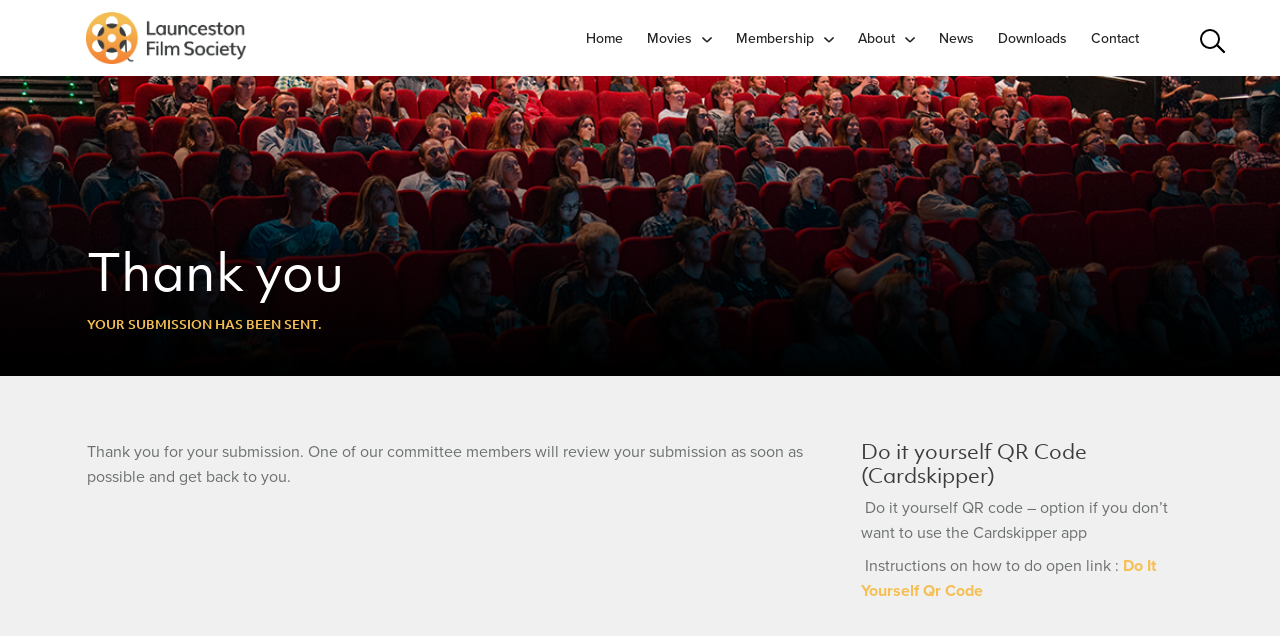

--- FILE ---
content_type: text/html; charset=utf-8
request_url: https://www.lfs.org.au/thank-you
body_size: 4252
content:

<!doctype html>
<html lang="en">
<head>
    <!-- Responsive-ness -->
    <meta http-equiv="X-UA-Compatible" content="IE=edge">
    <meta name="viewport" content="width=device-width, initial-scale=1.0">

    <!-- SE-Oh -->
    
        <title>Thank you | Launceston Film Society</title>

    <!-- Standard SEO -->
    <meta http-equiv="Content-Type" content="text/html; charset=utf-8" />
    <meta name="referrer" content="no-referrer-when-downgrade" />
            <meta name="keywords" content="default,global,comma-separated,keywords" />
            <meta name="description" content="Thank you for your submission. One of our committee members will review your submission as soon as possible and get back to you." />
        <link rel="canonical" href="https://www.lfs.org.au/thank-you" />
                        <meta name="geo.placename" content="Launceston Film Society" />
    
    <!-- Dublin Core basic info -->
    <meta name="dcterms.Identifier" content="https://www.lfs.org.au/thank-you" />
    <meta name="dcterms.Format" content="text/html" />
    <meta name="dcterms.Relation" content="Launceston Film Society" />
    <meta name="dcterms.Language" content="en" />
    <meta name="dcterms.Publisher" content="Launceston Film Society" />
    <meta name="dcterms.Type" content="text/html" />
    <meta name="dcterms.Coverage" content="https://www.lfs.org.au/" />
    <meta name="dcterms.Rights" content="Copyright &copy;2026 Launceston Film Society." />
    <meta name="dcterms.Title" content="Thank you" />
        <meta name="dcterms.Subject" content="default,global,comma-separated,keywords" />
    <meta name="dcterms.Contributor" content="Launceston Film Society" />
    <meta name="dcterms.Date" content="2026-01-17" />
    <meta name="dcterms.Description" content="Thank you for your submission. One of our committee members will review your submission as soon as possible and get back to you." />

        <!-- Facebook OpenGraph -->
                        <meta property="og:type" content="website" />
                        <meta property="og:locale" content="en_us" />
                        <meta property="og:url" content="https://www.lfs.org.au/thank-you" />
                        <meta property="og:title" content="Thank you | Launceston Film Society" />
                        <meta property="og:description" content="Thank you for your submission. One of our committee members will review your submission as soon as possible and get back to you." />
                                <meta property="og:site_name" content="Launceston Film Society" />
                    
        <!-- Twitter Card -->
            <meta property="twitter:title" content="Thank you | Launceston Film Society" />
                <meta property="twitter:description" content="Thank you for your submission. One of our committee members will review your submission as soon as possible and get back to you." />
                    
    
    <!-- Domain verification -->
        
    <!-- Identity -->
    <script type="application/ld+json">
{
    "@context": "http://schema.org",
    "@type": "Corporation",
    "name": "Launceston Film Society",
    "url": "http://lfs.local",
    "location": {
        "@type": "Place",
        "name": "Launceston Film Society",
        "url": "http://lfs.local" 
    } 
}
</script>

    <!-- WebSite -->
    <script type="application/ld+json">
{
    "@context": "http://schema.org",
    "@type": "WebSite",
    "name": "Launceston Film Society",
    "description": "This is the default global natural language description of the content on the site pages.",
    "url": "https://www.lfs.org.au",
    "copyrightHolder": {
        "@type": "Corporation",
        "name": "Launceston Film Society",
        "url": "http://lfs.local",
        "location": {
            "@type": "Place",
            "name": "Launceston Film Society",
            "url": "http://lfs.local" 
        } 
    },
    "author": {
        "@type": "Corporation",
        "name": "Launceston Film Society",
        "url": "http://lfs.local",
        "location": {
            "@type": "Place",
            "name": "Launceston Film Society",
            "url": "http://lfs.local" 
        } 
    },
    "creator": {
        "@type": "Organization" 
    } 
}
</script>

    <!-- Place -->
    <script type="application/ld+json">
{
    "@context": "http://schema.org",
    "@type": "Place",
    "name": "Launceston Film Society",
    "url": "http://lfs.local" 
}
</script>

    <!-- Main Entity of Page -->
    

    <!-- Breadcrumbs -->
    <script type="application/ld+json">
{
    "@context": "http://schema.org",
    "@type": "BreadcrumbList",
    "itemListElement": [
        {
            "@type": "ListItem",
            "position": "1",
            "item": {
                "@id": "https://www.lfs.org.au",
                "name": "Home" 
            } 
        },
        {
            "@type": "ListItem",
            "position": "2",
            "item": {
                "@id": "https://www.lfs.org.au/thank-you",
                "name": "Thank you" 
            } 
        }
    ] 
}
</script>


    <meta name="google-site-verification" content="" />
    <meta name="designer" content="www.sgroup.com.au" />
    <meta name="author" content="Launceston Film Society" />
    <meta name="dcterms.rightsHolder" content="Copyright Launceston Film Society 2026. All rights reserved.">

    
    <!-- Favicon -->
    <link rel="icon" type="image/png" href="/assets/img/favicon.png">

    <!-- Webapp -->
    <link rel="apple-touch-icon" sizes="180x180" href="/assets/img/apple-touch-icon.png">
    <link rel="manifest" href="/assets/site.webmanifest">
    <link rel="mask-icon" href="/assets/img/safari-pinned-tab.svg" color="#f29f54">
    <meta name="msapplication-TileColor" content="#da532c">
    <meta name="msapplication-config" content="/assets/browserconfig.xml">
    <meta name="theme-color" content="#f29f54">

    <!-- Google Fonts / Typekit -->
    <link rel="stylesheet" href="https://use.typekit.net/nik4dwv.css">

    <!-- CSS -->
    <link href="/assets/css/style.css?version=1716345800" media="all" rel="stylesheet" />
    <link rel="stylesheet" href="https://cdnjs.cloudflare.com/ajax/libs/font-awesome/4.7.0/css/font-awesome.min.css">

    <link rel="stylesheet" type="text/css" href="https://www.lfs.org.au/cpresources/sproutformsgooglerecaptcha/css/sproutFormsGoogleRecaptcha_style.css?d=1531963714"/></head>
<body class="preload entry-thank-you type-pages">

<header class="section-header">
    <div class="container">
        <div class="row">
            <a href="https://www.lfs.org.au/">
                <img class="logo" src="https://www.lfs.org.au/assets/img/lfs-logo.png" alt="Launceston Film Society">
            </a>

            <div class="main-menu hidden-xs hidden-ms hidden-sm">
                
<ul id="mainNav" class="nav">
<li class="first"><a href="https://www.lfs.org.au/" title="Home">Home</a></li>
<li class="has-children nav-dropdown"><a href="javascript:;" title="Movies">Movies</a>
<ul class="nav__level2">
<li><a href="https://www.lfs.org.au/whats-on" title="What's On">What's On</a></li>
<li><a href="https://www.lfs.org.au/film-archive" title="Film Archive">Film Archive</a></li>
<li><a href="https://www.lfs.org.au/movies/request-a-movie" title="Request a Movie">Request a Movie</a></li>
</ul></li>
<li class="has-children nav-dropdown"><a href="javascript:;" title="Membership">Membership</a>
<ul class="nav__level2">
<li><a href="https://www.lfs.org.au/membership" title="Membership">Membership</a></li>
<li><a href="https://www.lfs.org.au/guest-pass" title="Guest Pass">Guest Pass</a></li>
</ul></li>
<li class="has-children nav-dropdown"><a href="javascript:;" title="About">About</a>
<ul class="nav__level2">
<li><a href="https://www.lfs.org.au/about" title="About">About</a></li>
<li><a href="https://www.lfs.org.au/history" title="History">History</a></li>
<li><a href="https://www.lfs.org.au/faqs" title="FAQs">FAQs</a></li>
<li><a href="https://www.lfs.org.au/privacy-policy" title="Privacy Policy">Privacy Policy</a></li>
</ul></li>
<li><a href="https://www.lfs.org.au/news" title="News ">News </a></li>
<li><a href="https://www.lfs.org.au/downloads" title="Downloads">Downloads</a></li>
<li><a href="https://www.lfs.org.au/contact" title="Contact">Contact</a></li>
</ul>
            </div>

            <div class="search-wrapper">
                <form class="search" action="https://www.lfs.org.au/search-results">
                    <input type="search" class="search-box" name="q"/>
                    <span class="search-button">
                        <span class="search-icon"></span>
                    </span>
                </form>
            </div>

            <div class="js-mobile-menu-toggle mobile-menu-trigger">
                <a class="mobile-menu-trigger-wrap">
                    <div class="line"></div>
                    <div class="line"></div>
                    <div class="line"></div>
                    <span class="sr-only">Open menu</span>
                </a>
            </div>

            <div class="mobile-menu-drawer">
                <div class="mobile-menu-overlay"></div>

                <nav class="mobile-menu-wrap">
                    <ul class="mobile-menu">
                        
<ul id="mobileNav" class="nav">
<li class="first"><a href="https://www.lfs.org.au/whats-on" title="Movies">Movies</a></li>
<li><a href="https://www.lfs.org.au/movies/request-a-movie" title="Request a Movie">Request a Movie</a></li>
<li><a href="https://www.lfs.org.au/film-archive" title="Film Archive">Film Archive</a></li>
<li><a href="https://www.lfs.org.au/membership" title="Membership">Membership</a></li>
<li><a href="https://www.lfs.org.au/guest-pass" title="Guest Pass">Guest Pass</a></li>
<li><a href="https://events.humanitix.com/launceston-film-society-replacement-card" title="Lost Cards" target="_blank">Lost Cards</a></li>
<li><a href="https://www.lfs.org.au/about" title="About Us">About Us</a></li>
<li><a href="https://www.lfs.org.au/history" title="History">History</a></li>
<li><a href="https://www.lfs.org.au/faqs" title="FAQs">FAQs</a></li>
<li><a href="https://www.lfs.org.au/privacy-policy" title="Privacy Policy">Privacy Policy</a></li>
<li><a href="https://www.lfs.org.au/news" title="News ">News </a></li>
<li><a href="https://www.lfs.org.au/downloads" title="Downloads">Downloads</a></li>
<li><a href="https://www.lfs.org.au/contact" title="Contact">Contact</a></li>
</ul>
                    </ul>

                    <div class="js-mobile-menu-toggle mobile-menu-close">
                        <span class="sr-only">Close menu</span>
                    </div>
                </nav>
            </div>
        </div>
    </div>
</header>


	
<div class="page-header-wrap" style="background-image: linear-gradient(0deg, #000, hsla(0, 0%, 100%, 0)), 
	url('https://www.lfs.org.au/uploads/general/krists-luhaers-543526-unsplash_1200_RGB_72dpi.jpg'); 
	background-position: 50% 50%;">
	<div class="container page-header">
		<div class="page-header-content-wrap">
                            <h1 class="white">Thank you</h1>

                <h6 class="yellow">
                                            Your submission has been sent.
                                    </h6>

                <div class="page-header-description silver">
                                    </div>
            		</div>
	</div>
</div>
<div class="section-page">
    <div class="container">
        <div class="row">
        	<div class="col-md-8">
		        <div class="page-content">
        			    

            
            <div class="block-text">
                <p>Thank you for your submission. One of our committee members will review your submission as soon as possible and get back to you.</p>
            </div>

            
        		</div>
        	</div>

        	<div class="col-md-4">
                <div class="page-sidebar">
	
	
	
	



	
	
	
	

	
    
                        
                                            
                                                                                                                    
                            <div class="sidebar-content">
                    <h3 class="no-top-margin">Do it yourself QR Code (Cardskipper)</h3>

                    <p> Do it yourself QR code – option if you don’t want to use the Cardskipper app</p>
<p> Instructions on how to do open link :<strong> <a href="https://www.lfs.org.au/uploads/general/Do-it-yourself-QR-code.pdf">Do It Yourself Qr Code</a> </strong></p>

                    <div class="divider"></div>
                </div>
                        </div>
		    </div>
        </div>
    </div>
</div>


<footer class="section-footer">
    <div class="container">
        <div class="row">
            <div class="col-md-4">
                <h4 class="white">About Movies</h4>

                <p>Find out more about films, see what the critics and reviewers have been watching,
                view movie trailers, and read reviews.</p>

                <div class="about-movies-logo-wrap">
                    <a href="https://www.imdb.com/" target="_blank">
                        <img class="imdb-logo" src="https://www.lfs.org.au/assets/img/imdb-logo-white.png" alt="IMDB">
                    </a>

                    <a href="https://www.rottentomatoes.com/" target="_blank">
                        <img class="rotten-tomatoes-logo" src="https://www.lfs.org.au/assets/img/rotten-tomatoes-logo.png" alt="Rotten Tomatoes">
                    </a>

                    <a href="https://www.nfsa.gov.au/" target="_blank">
                        <img class="nfsa-logo" src="https://www.lfs.org.au/assets/img/nfsa-logo.png" alt="NFSA">
                    </a>
                </div>
            </div>

            <div class="col-md-4">
                <h4 class="white">About Film Societies</h4>

                <p>The LFS is a member of the <a href="https://sites.google.com/view/tfofs" target="_blank">Tasmanian Federation of Film Societies (TFOFS)</a>, which is on the <a href="http://acofs.org.au/" target="_blank">Australian Council of Film Societies (ACOFS)</a>. Find out more about the film society movement in Australia, find other film societies in Tasmania, or start your own film society.</p>
            </div>

            <div class="col-md-4">
                <h4 class="white">Follow Us</h4>

                <div class="about-movies-logo-wrap">
                    <a class="facebook-logo" href="https://www.facebook.com/LauncestonFilmSoc/" target="_blank">
                        <img src="https://www.lfs.org.au/assets/img/facebook.svg" alt="Facebook">
                    </a>
                    <a class="instagram-logo" href="https://www.instagram.com/launcestonfilmsoc/" target="_blank">
                        <img src="https://www.lfs.org.au/assets/img/instagram.svg" alt="Instagram">
                    </a>
                </div>
            </div>
        </div>
    </div>
</footer>

<footer class="section-copyright">
    <div class="container">
        <div class="row">
            <div class="col-md-6">
                &copy; <a rel="home" href="https://www.lfs.org.au/">Launceston Film Society</a>

                2026. All Rights Reserved.
            </div>

            <div class="col-md-6">
                <div class="text-right">
                    Website by <a target="_blank" href="http://sgroup.com.au" alt="S. Group">S. Group</a>
                </div>
            </div>
        </div>
    </div>
</footer>

<aside class="screen-popup">
    <div class="screen-popup-wrap screen-popup-wrap-ios">
        Tap this button and choose "Add to Home Screen" to add Launceston Film Society to your home screen!
    </div>

    <div class="screen-popup-wrap screen-popup-wrap-android">
        Tap this button and choose "Add to Home screen" to add Launceston Film Society to your home screen!
    </div>
</aside>

<script src="//ajax.googleapis.com/ajax/libs/jquery/3.2.1/jquery.min.js"></script>
<script>window.jQuery || document.write('<script src="/assets/js/min/jquery.min.js"><\/script>')</script>
<script src="/assets/js/min/main.min.js?version=1584580175"></script>



<script type="text/javascript">

    var _gaq = _gaq || [];
    _gaq.push(['_setAccount', 'UA-37965023-1']);
    _gaq.push(['_trackPageview']);

    (function() {
        var ga = document.createElement('script'); ga.type = 'text/javascript'; ga.async = true;
        ga.src = ('https:' == document.location.protocol ? 'https://ssl' : 'http://www') + '.google-analytics.com/ga.js';
        var s = document.getElementsByTagName('script')[0]; s.parentNode.insertBefore(ga, s);
    })();

</script>


<script type="text/javascript" src="https://www.lfs.org.au/cpresources/sproutformsgooglerecaptcha/js/sproutFormsGoogleRecaptcha_script.js?d=1531963713"></script></body>
</html>


--- FILE ---
content_type: text/css
request_url: https://www.lfs.org.au/assets/css/style.css?version=1716345800
body_size: 7539
content:
*,*::before,*::after{box-sizing:border-box}html{font-family:sans-serif;line-height:1.15;-webkit-text-size-adjust:100%;-ms-text-size-adjust:100%;-ms-overflow-style:scrollbar;-webkit-tap-highlight-color:rgba(0,0,0,0)}@-ms-viewport{width:device-width}article,aside,dialog,figcaption,figure,footer,header,hgroup,main,nav,section{display:block}body{margin:0;text-align:left;background-color:#fff}[tabindex="-1"]:focus{outline:0 !important}hr{box-sizing:content-box;height:0;overflow:visible}h1,h2,h3,h4,h5,h6{margin-top:0}p{margin-top:0}abbr[title],abbr[data-original-title]{text-decoration:underline;-webkit-text-decoration:underline dotted;text-decoration:underline dotted;cursor:help;border-bottom:0}address{margin-bottom:1rem;font-style:normal;line-height:inherit}ol,ul,dl{margin-top:0;margin-bottom:1rem}ol ol,ul ul,ol ul,ul ol{margin-bottom:0}dd{margin-bottom:0.5rem;margin-left:0}blockquote{margin:0 0 1rem}dfn{font-style:italic}b,strong{font-weight:bold}small{font-size:80%}sub,sup{position:relative;font-size:75%;line-height:0;vertical-align:baseline}sub{bottom:-0.25em}sup{top:-0.5em}a{background-color:transparent;-webkit-text-decoration-skip:objects}a:not([href]):not([tabindex]){color:inherit;text-decoration:none}a:not([href]):not([tabindex]):focus{outline:0}pre,code,kbd,samp{font-family:monospace, monospace;font-size:1em}pre{margin-top:0;margin-bottom:1rem;overflow:auto;-ms-overflow-style:scrollbar}figure{margin:0 0 1rem}img{vertical-align:middle;border-style:none}svg:not(:root){overflow:hidden}a,area,button,[role="button"],input:not([type="range"]),label,select,summary,textarea{touch-action:manipulation}table{border-collapse:collapse}caption{text-align:left;caption-side:bottom}th{text-align:inherit}label{display:inline-block;margin-bottom:.5rem}button{border-radius:0}button:focus{outline:1px dotted;outline:5px auto -webkit-focus-ring-color}input,button,select,optgroup,textarea{margin:0;font-family:inherit;font-size:inherit;line-height:inherit}button,input{overflow:visible}button,select{text-transform:none}button,html [type="button"],[type="reset"],[type="submit"]{-webkit-appearance:button}button::-moz-focus-inner,[type="button"]::-moz-focus-inner,[type="reset"]::-moz-focus-inner,[type="submit"]::-moz-focus-inner{padding:0;border-style:none}input[type="radio"],input[type="checkbox"]{box-sizing:border-box;padding:0}input[type="date"],input[type="time"],input[type="datetime-local"],input[type="month"]{-webkit-appearance:listbox}textarea{overflow:auto;resize:vertical}fieldset{min-width:0;padding:0;margin:0;border:0}legend{display:block;width:100%;max-width:100%;padding:0;margin-bottom:0.5rem;font-size:1.5rem;line-height:inherit;color:inherit;white-space:normal}progress{vertical-align:baseline}[type="number"]::-webkit-inner-spin-button,[type="number"]::-webkit-outer-spin-button{height:auto}[type="search"]{outline-offset:-2px;-webkit-appearance:none}[type="search"]::-webkit-search-cancel-button,[type="search"]::-webkit-search-decoration{-webkit-appearance:none}::-webkit-file-upload-button{font:inherit;-webkit-appearance:button}output{display:inline-block}summary{display:list-item;cursor:pointer}template{display:none}[hidden]{display:none !important}.sr-only{position:absolute;width:1px;height:1px;padding:0;overflow:hidden;clip:rect(0, 0, 0, 0);white-space:nowrap;-webkit-clip-path:inset(50%);clip-path:inset(50%);border:0}.sr-only-focusable:active,.sr-only-focusable:focus{position:static;width:auto;height:auto;overflow:visible;clip:auto;white-space:normal;-webkit-clip-path:none;clip-path:none}@media print{*,*::before,*::after{text-shadow:none !important;box-shadow:none !important}a:not(.btn){text-decoration:underline}abbr[title]::after{content:" (" attr(title) ")"}pre{white-space:pre-wrap !important}pre,blockquote{border:1px solid #999;page-break-inside:avoid}thead{display:table-header-group}tr,img{page-break-inside:avoid}p,h2,h3{orphans:3;widows:3}h2,h3{page-break-after:avoid}@page{size:a3}body{min-width:992px !important}.container{min-width:992px !important}.table{border-collapse:collapse !important}.table td,.table th{background-color:#fff !important}.table-bordered th,.table-bordered td{border:1px solid #ddd !important}}*{-webkit-font-smoothing:antialiased;-moz-osx-font-smoothing:grayscale}html{height:100%}body{height:100%;min-height:100%;font-style:normal;font-size:15px;line-height:1.6;-webkit-tap-highlight-color:rba(0, 0, 0, 0.35);color:#6c6f70;font-family:"proxima-nova",sans-serif;font-weight:400;background-color:#f0f0f0}.preload *{transition:none !important}.btn,button,input[type="submit"],input[type="reset"],input[type="button"]{display:inline-block;text-align:center;text-decoration:none;cursor:pointer;white-space:nowrap;border:none;font-size:0.9rem;line-height:1.6;font-family:"proxima-nova",sans-serif;-webkit-appearance:none;-moz-appearance:none;appearance:none;-webkit-font-smoothing:antialiased;-moz-osx-font-smoothing:grayscale;transition:all 0.3s ease;color:#fff;background-image:linear-gradient(45deg, #d78225, #f5bf53);padding:.8rem 1.25rem;font-weight:600;text-transform:uppercase;margin:20px 10px 20px 0px}.btn:hover,.btn:focus,.btn:active,button:hover,button:focus,button:active,input[type="submit"]:hover,input[type="submit"]:focus,input[type="submit"]:active,input[type="reset"]:hover,input[type="reset"]:focus,input[type="reset"]:active,input[type="button"]:hover,input[type="button"]:focus,input[type="button"]:active{outline:none;text-decoration:none;background-image:linear-gradient(45deg, #ff8130, #f5bf53);color:#FFFFFF}.btn::after,button::after,input[type="submit"]::after,input[type="reset"]::after,input[type="button"]::after{content:url(/assets/img/right-arrow-white.svg);width:6px;float:right;margin-left:10px;margin-top:0.5px}.btn.small{font-size:0.8rem;padding:.3rem 0.8rem;margin:10px 0px}.btn-secondary{background:none}@media (min-width: 992px){.btn-large{font-size:1.25rem;padding:1.25rem 2.75rem}}.card-content-wrap{padding:20px 20px 20px 20px;text-align:center}@media (min-width: 992px){.movie-card-wrap:nth-child(3n+1){clear:both}}@media (max-width: 991px){.movie-card-wrap:nth-child(2n+1){clear:both}}@media (min-width: 992px){.movie-card-wrap--voting:nth-child(4n+1){clear:both}}@media (min-width: 992px){.movie-card-wrap--voting:nth-child(3n+1){clear:none}}@media (max-width: 991px){.movie-card-wrap--voting:nth-child(2n+1){clear:both}}.movie-card{background:#FFFFFF;cursor:pointer;margin-bottom:30px}.movie-card:hover{box-shadow:1px 1px 10px 0 rgba(0,0,0,0.15)}.movie-card-img-wrap{background-size:cover !important;background-repeat:no-repeat;background-position:center center;height:0px;padding:15px 15px 142% 15px}.related-movies-card-wrap{margin-bottom:15px;position:relative;background-color:#fff;cursor:pointer;height:113px;overflow:hidden}.related-movies-card-wrap:hover{box-shadow:1px 1px 10px 0 rgba(0,0,0,0.15)}.related-movies-img{position:absolute;top:0;left:0;width:80px;height:113px;background-size:cover;background-position:center center}.related-movies-content{margin-left:100px;margin-right:20px;position:relative;top:50%;-webkit-transform:translateY(-50%);transform:translateY(-50%)}@media (min-width: 768px){.news-card-wrap:nth-child(3n+1){clear:both}}@media (max-width: 767px){.news-card-wrap:nth-child(2n+1){clear:both}}.news-card{background:#FFFFFF;cursor:pointer;margin-bottom:30px}.news-card:hover{box-shadow:1px 1px 10px 0 rgba(0,0,0,0.15)}.news-card-img{height:200px;background-size:cover;background-position:center center}.news-clearing:nth-child(3n+1){clear:both}@media (min-width: 992px){.committee-card-wrap:nth-child(4n+1){clear:both}}@media (max-width: 991px){.committee-card-wrap:nth-child(3n+1){clear:both}}@media (max-width: 767px){.committee-card-wrap:nth-child(3n+1){clear:none}}@media (max-width: 767px){.committee-card-wrap:nth-child(2n+1){clear:both}}.committee-card{background:#FFFFFF;margin-bottom:30px;padding:20px 20px 0px 20px}.downloads-wrap{background:#FFFFFF;padding:15px 20px;margin-bottom:20px}.downloads-content{padding:5px}@media (max-width: 991px){.downloads-content{font-size:14px}}.downloads-name{display:inline}ul.downloads-list{padding-left:0;margin-left:0rem;margin-bottom:0rem;list-style:none}ul.downloads-list h6{padding-top:5px}ul.downloads-list li{margin-top:10px;margin-bottom:10px;padding-bottom:10px;border-bottom:1px solid rgba(107,111,112,0.2)}ul.downloads-list li:last-child{border-bottom:0}.pdf-i{margin-right:15px;float:left;box-shadow:1px 1px 3px 0 rgba(0,0,0,0.15);width:35px}.pdf-i.small{width:20px}a.download-link{float:right;text-decoration:underline;font-weight:600}a.download-link:focus,a.download-link:active,a.download-link:hover{text-decoration:underline}.embed-responsive{position:relative;display:block;width:100%;padding:0;overflow:hidden}.embed-responsive::before{display:block;content:""}.embed-responsive .embed-responsive-item,.embed-responsive iframe,.embed-responsive embed,.embed-responsive object,.embed-responsive video{position:absolute;top:0;bottom:0;left:0;width:100%;height:100%;border:0}.embed-responsive-21by9::before{padding-top:42.8571428571%}.embed-responsive-16by9::before{padding-top:56.25%}.embed-responsive-4by3::before{padding-top:75%}.embed-responsive-1by1::before{padding-top:100%}fieldset{padding:0;border-width:0}label,legend{display:block;margin-bottom:0.5rem;font-weight:400;font-size:14px}input[type="email"],input[type="number"],input[type="search"],input[type="text"],input[type="tel"],input[type="url"],input[type="password"],textarea,select{line-height:1.6;font-size:1rem;box-shadow:none;box-sizing:border-box;font-family:"proxima-nova",sans-serif;padding:0.5rem 0.75rem;background-color:#fff;border:none;border-radius:0px}input[type="email"]:focus,input[type="number"]:focus,input[type="search"]:focus,input[type="text"]:focus,input[type="tel"]:focus,input[type="url"]:focus,input[type="password"]:focus,textarea:focus,select:focus{border-color:#3a3c3d;outline:none}input[type="email"]:disabled,input[type="number"]:disabled,input[type="search"]:disabled,input[type="text"]:disabled,input[type="tel"]:disabled,input[type="url"]:disabled,input[type="password"]:disabled,textarea:disabled,select:disabled{opacity:0.5}@media (max-width: 767px){input[type="email"],input[type="number"],input[type="search"],input[type="text"],input[type="tel"],input[type="url"],input[type="password"],textarea,select{font-size:16px}}input[type="email"],input[type="number"],input[type="search"],input[type="text"],input[type="tel"],input[type="url"],input[type="password"],textarea{-webkit-appearance:none;-moz-appearance:none;appearance:none}textarea{width:100%;min-height:6rem}input::-webkit-input-placeholder,textarea::-webkit-input-placeholder{color:#bbb}input:-moz-placeholder,textarea:-moz-placeholder{color:#bbb}input::-moz-placeholder,textarea::-moz-placeholder{color:#bbb}input:-ms-input-placeholder,textarea:-ms-input-placeholder{color:#bbb}input:focus::-webkit-input-placeholder,textarea:focus::-webkit-input-placeholder{opacity:0.3}input:focus:-moz-placeholder,textarea:focus:-moz-placeholder{opacity:0.3}input:focus::-moz-placeholder,textarea:focus::-moz-placeholder{opacity:0.3}input:focus:-ms-input-placeholder,textarea:focus:-ms-input-placeholder{opacity:0.3}.general-form [type='color'],.general-form [type='date'],.general-form [type='datetime'],.general-form [type='datetime-local'],.general-form [type='email'],.general-form [type='month'],.general-form [type='number'],.general-form [type='password'],.general-form [type='search'],.general-form [type='tel'],.general-form [type='text'],.general-form [type='time'],.general-form [type='url'],.general-form [type='week'],.general-form input:not([type]),.general-form textarea,.general-form select,.general-form .input{width:100%}.field{position:relative;margin-bottom:1rem}.field-inline{margin-bottom:0;display:inline-block}.form .heading,.form label{font-size:16px;margin-bottom:0.5rem;line-height:1.45rem;font-weight:400}.form .instructions{font-size:14px;margin-bottom:0.5rem;margin-top:-0.5rem;font-weight:300}.field .error{display:block;font-size:14px;margin:0.5rem 0 0 0;color:red}.field .required,.field.required label:after{content:"*";display:inline-block;color:#3a3c3d;margin-left:0.2rem}.field.dropdown select{-webkit-appearance:none;-moz-appearance:none;appearance:none}.field.dropdown select::-ms-expand{display:none}.field.dropdown .input{position:relative;display:inline-block}.field.dropdown .input.disabled{opacity:0.5}.field.dropdown .input:after,.field.dropdown .input:before{position:absolute;right:1rem;top:50%;content:'';border-style:solid;border-width:6px;width:0;height:0;pointer-events:none;-webkit-transform:translate(0, -3px);transform:translate(0, -3px)}.field.dropdown .input:before{border-color:#919191 transparent transparent}.field.dropdown .input:after{margin-top:-1px;border-color:#fff transparent transparent}.g-recaptcha{margin-bottom:1rem}h1,h2,h3,h4,h5,h6{line-height:normal}h1,.h1{font-size:50px;color:#3a3c3d;font-family:"objektiv-mk1",sans-serif;font-weight:400;line-height:3.5rem;margin-bottom:1rem}h2,.h2{font-size:28px;color:#3a3c3d;font-family:"objektiv-mk1",sans-serif;font-weight:400;margin-bottom:1rem}h2 span,.h2 span{color:#d78225;font-size:14px;font-style:italic}h3,.h3{font-size:20px;color:#3a3c3d;font-family:"objektiv-mk1",sans-serif;font-weight:400;line-height:1.5rem;margin-bottom:.5rem}h4,.h4{font-size:18px;color:#3a3c3d;font-family:"objektiv-mk1",sans-serif;font-weight:400;line-height:1.5rem;margin-bottom:.4rem}h5,.h5{font-size:16px;color:#3a3c3d;font-family:"objektiv-mk1",sans-serif;font-weight:400}h6,.h6{font-size:12px;color:#3a3c3d;font-family:"objektiv-mk1",sans-serif;font-weight:700;text-transform:uppercase;margin-bottom:.2rem}h1 a,.h1 a,h2 a,.h2 a,h3 a,.h3 a,h4 a,.h4 a,h5 a,.h5 a,h6 a,.h6 a,h1 a:hover,.h1 a:hover,h2 a:hover,.h2 a:hover,h3 a:hover,.h3 a:hover,h4 a:hover,.h4 a:hover,h5 a:hover,.h5 a:hover,h6 a:hover,.h6 a:hover{color:inherit}.no-top-margin{margin-top:0px}.no-bottom-margin{margin-bottom:0px}.no-top-bottom-margin{margin-top:0px;margin-bottom:0px}hr{border:0;background:none;outline:0;background-color:#ddd;margin:2rem 0;height:1px}img{max-width:100%;height:auto}.img-container{overflow:hidden}.img-cover{background-size:cover;background-position:center center;background-repeat:no-repeat;display:block;width:100%;height:100%}.img-contain{background-size:contain;background-position:center center;background-repeat:no-repeat;display:block;width:100%;height:100%}svg{height:100%;width:100%;vertical-align:middle}.icon{display:inline-block}.icon svg *{fill:inherit}a{cursor:pointer;text-decoration:none;padding:0;color:#f5bf53;transition:all 0.3s}a:hover{color:#f5bf53}a:focus,a:active,a:hover{outline:0;text-decoration:none}a[href^=tel]{color:inherit;text-decoration:none}a.body-link{text-decoration:underline;font-weight:600}ul,ol{padding-left:0;margin-left:1rem;margin-bottom:1rem}.list-unstyled{list-style:none;padding:0;margin:0}.list-unstyled li{margin-top:0;margin-bottom:0}.list-inline{list-style:none;padding:0;margin:0;float:left;display:inline-block}.list-inline li{margin-top:0;margin-bottom:0;display:inline-block}ul.errors li{font-size:14px;color:red;font-weight:600}.film-archive-list-wrap{background:#FFFFFF;padding:1.5rem 1rem;margin-bottom:30px}.film-archive-list-wrap h3,.film-archive-list-wrap p{margin-left:1rem}ul.film-archive{margin-right:1rem;margin-bottom:0}ul.film-archive li{border-bottom:1px dotted #e8e8e8;list-style:none;padding:5px 0px}ul.film-archive li a{color:#6c6f70}ul.film-archive li a:hover{color:#f5bf53}.sidebar-content-wrap{margin-bottom:20px}.divider{height:2px;margin:20px 0px;background-color:#3a3c3d}.content-card-wrap{margin-bottom:30px;padding:20px;background-color:#fff;text-align:center;cursor:pointer}.content-card-wrap:hover{box-shadow:1px 1px 10px 0 rgba(0,0,0,0.15)}.sidebar-content:last-child .divider{display:none}table{width:100%;border-collapse:collapse;border:none}th,td{padding:12px 15px;text-align:left;border-bottom:1px solid #E1E1E1}th:first-child,td:first-child{padding-left:0}th:last-child,td:last-child{padding-right:0}.table-striped tbody tr:nth-of-type(odd){background-color:#eee}i,em,.em{font-style:italic}p{font-size:1rem;margin-bottom:0.5rem}ul+p,ul+pre,ol+p,ol+pre{margin-top:0}.capitalize{text-transform:capitalize}.uppercase{text-transform:uppercase}.text-left{text-align:left}.text-right{text-align:right}@media (max-width: 991px){.text-right{text-align:left}}.text-center{text-align:center}.yellow{color:#f5bf53}.silver{color:#c7c7c7}.white{color:#FFFFFF}.container{margin-right:auto;margin-left:auto;padding-left:2rem;padding-right:2rem}.container::after{display:block;clear:both;content:""}@media (max-width: 479px){.container{padding-left:1rem;padding-right:1rem}}@media (min-width: 1200px){.container{width:1170px}}.container-padded{padding-top:90px;padding-bottom:90px}.row{display:block;list-style-type:none;margin-right:-1rem;margin-left:-1rem}.row::after{display:block;clear:both;content:""}.row.small-gutters,.row.small-padding{margin-right:-.5rem;margin-left:-.5rem}.row.small-gutters>.col,.row.small-gutters>[class*="col-"],.row.small-padding>.col,.row.small-padding>[class*="col-"]{padding-right:.5rem;padding-left:.5rem}.row.no-gutters,.row.no-padding{margin-right:0;margin-left:0}.row.no-gutters>.col,.row.no-gutters>[class*="col-"],.row.no-padding>.col,.row.no-padding>[class*="col-"]{padding-right:0;padding-left:0}.row.row-flex{display:flex;flex-wrap:wrap}.row.row-flex:before,.row.row-flex:after{content:normal;display:initial}.row.row-flex>.col,.row.row-flex>[class*="col-"]{float:none}.row.row-flex>.col:before,.row.row-flex>.col:after,.row.row-flex>[class*="col-"]:before,.row.row-flex>[class*="col-"]:after{content:normal;display:initial}.col,[class*="col-"]{position:relative;min-height:1px;padding-right:1rem;padding-left:1rem;width:100%;float:left}.col::after,[class*="col-"]::after{display:block;clear:both;content:""}.col-xs-1{width:8.3333333333%}.col-xs-2{width:16.6666666667%}.col-xs-3{width:25%}.col-xs-4{width:33.3333333333%}.col-xs-5{width:41.6666666667%}.col-xs-6{width:50%}.col-xs-7{width:58.3333333333%}.col-xs-8{width:66.6666666667%}.col-xs-9{width:75%}.col-xs-10{width:83.3333333333%}.col-xs-11{width:91.6666666667%}.col-xs-12{width:100%}@media (min-width: 480px){.col-ms-1{width:8.3333333333%}.col-ms-2{width:16.6666666667%}.col-ms-3{width:25%}.col-ms-4{width:33.3333333333%}.col-ms-5{width:41.6666666667%}.col-ms-6{width:50%}.col-ms-7{width:58.3333333333%}.col-ms-8{width:66.6666666667%}.col-ms-9{width:75%}.col-ms-10{width:83.3333333333%}.col-ms-11{width:91.6666666667%}.col-ms-12{width:100%}}@media (min-width: 768px){.col-sm-1{width:8.3333333333%}.col-sm-2{width:16.6666666667%}.col-sm-3{width:25%}.col-sm-4{width:33.3333333333%}.col-sm-5{width:41.6666666667%}.col-sm-6{width:50%}.col-sm-7{width:58.3333333333%}.col-sm-8{width:66.6666666667%}.col-sm-9{width:75%}.col-sm-10{width:83.3333333333%}.col-sm-11{width:91.6666666667%}.col-sm-12{width:100%}}@media (min-width: 992px){.col-md-1{width:8.3333333333%}.col-md-2{width:16.6666666667%}.col-md-3{width:25%}.col-md-4{width:33.3333333333%}.col-md-5{width:41.6666666667%}.col-md-6{width:50%}.col-md-7{width:58.3333333333%}.col-md-8{width:66.6666666667%}.col-md-9{width:75%}.col-md-10{width:83.3333333333%}.col-md-11{width:91.6666666667%}.col-md-12{width:100%}}@media (min-width: 1200px){.col-lg-1{width:8.3333333333%}.col-lg-2{width:16.6666666667%}.col-lg-3{width:25%}.col-lg-4{width:33.3333333333%}.col-lg-5{width:41.6666666667%}.col-lg-6{width:50%}.col-lg-7{width:58.3333333333%}.col-lg-8{width:66.6666666667%}.col-lg-9{width:75%}.col-lg-10{width:83.3333333333%}.col-lg-11{width:91.6666666667%}.col-lg-12{width:100%}}@media (min-width: 1600px){.col-xl-1{width:8.3333333333%}.col-xl-2{width:16.6666666667%}.col-xl-3{width:25%}.col-xl-4{width:33.3333333333%}.col-xl-5{width:41.6666666667%}.col-xl-6{width:50%}.col-xl-7{width:58.3333333333%}.col-xl-8{width:66.6666666667%}.col-xl-9{width:75%}.col-xl-10{width:83.3333333333%}.col-xl-11{width:91.6666666667%}.col-xl-12{width:100%}}.col-right{float:right !important}.col-center{float:none;margin-left:auto;margin-right:auto}.col-xs-1-5{width:20%;float:left}@media (min-width: 768px){.col-sm-1-5{width:20%;float:left}}@media (min-width: 992px){.col-sm-1-5{width:20%;float:left}}@media (min-width: 1200px){.col-sm-1-5{width:20%;float:left}}@media (min-width: 1600px){.col-sm-1-5{width:20%;float:left}}.hidden{display:none !important;visibility:hidden !important}.visually-hidden{position:absolute;left:-9999%;height:0;padding:0;margin:0;opacity:0}@media (max-width: 479px){.hidden-xs{display:none !important}}@media (min-width: 480px) and (max-width: 767px){.hidden-ms{display:none !important}}@media (min-width: 768px) and (max-width: 991px){.hidden-sm{display:none !important}}@media (min-width: 992px) and (max-width: 1199px){.hidden-md{display:none !important}}@media (min-width: 1200px) and (max-width: 1599px){.hidden-lg{display:none !important}}@media (min-width: 1600px){.hidden-xl{display:none !important}}.clear::after,.clearfix::after{display:block;clear:both;content:""}.pull-left{float:left}.pull-right{float:right}.block{display:block}.inline{display:inline}.inline-block{display:inline-block;*zoom:1;*display:inline}.hidden,.none,[hidden]{display:none}.no-margin{margin:0}.no-padding{padding:0}.section-breadcrumbs{padding:1rem 0}.breadcrumb-item{white-space:nowrap;overflow:hidden;text-overflow:ellipsis;max-width:20em}@media (max-width: 767px){.breadcrumb-item{max-width:8em}}@media (max-width: 767px){.breadcrumb-item:nth-child(n+2){display:none}}@media (max-width: 767px){.breadcrumb-item:nth-last-child(-n+2){display:block}}.breadcrumb-item+.breadcrumb-item:before{width:0;height:0;content:'';margin:0 13px;padding:0;border-style:solid;border-width:4px 0 4px 4px;border-color:transparent transparent transparent #c0c3c5}.pagination{clear:both;display:block;font-size:14px;margin:45px 0 20px;padding:40px 0;position:relative;text-align:center;font-weight:600}.pagination-page{background-color:none;color:#3a3c3d;display:inline-block;font-weight:600;font-size:16px;line-height:38px;height:40px;margin:0 5px;padding:0 15px;border:2px #3a3c3d solid}@media (max-width: 767px){.pagination-page{display:none}}@media (max-width: 767px){.pagination-prev-btn,.pagination-next-btn{display:inline-block}}.pagination-prev-btn svg,.pagination-next-btn svg{width:6px;height:20px;margin-top:-4px}.pagination-prev-btn svg *,.pagination-next-btn svg *{stroke:#3a3c3d;stroke-width:2px;transition:all 0.3s ease}.pagination-page-current,.pagination-page:hover,.pagination-page:active,.pagination-page:focus{background-color:#3a3c3d;color:#fff;font-weight:bold}.pagination-page-current svg *,.pagination-page:hover svg *,.pagination-page:active svg *,.pagination-page:focus svg *{stroke:#fff}@media (max-width: 767px){.pagination-page-current{display:inline-block}}a.pagination-next-btn{color:#3a3c3d}.list-social li{float:left;margin:10px 6px 0 0;transition:background 0.3s}.list-social li a{width:35px;height:34px;line-height:29px;display:block;text-align:center;color:#fff}.list-social li a .icon{vertical-align:middle;font-size:19px}.list-social li:hover a{color:#fff}.list-social li.facebook{background:#537bbd}.list-social li.facebook:hover{background:#3d62a0}.list-social li.gplus{background:#444749}.list-social li.gplus:hover{background:#2b2d2f}.list-social li.twitter{background:#78cdf0}.list-social li.twitter:hover{background:#4abceb}.list-social li.linkedin{background:#1e88c9}.list-social li.linkedin:hover{background:#176a9d}.list-social li.instagram{background:#696a6a}.list-social li.instagram:hover{background:#505050}.list-social li.youtube{background:#e9654b}.list-social li.youtube:hover{background:#e33e1e}.lazyload,.lazyloading{opacity:0}.lazyloaded{opacity:1;transition:opacity 0.2s}.lazyload-container{width:auto;height:auto;display:block;background:rgba(0,0,0,0.05) url("/assets/img/spinner-brand.svg") center center no-repeat;background-size:45px}.lazyload-container.no-bg{background-color:transparent}.lazyload-container.lazyloaded{background:none}.section-header{position:relative;background:#FFFFFF;z-index:2}.logo{margin:12px 15px;width:160px}@media (max-width: 991px){.logo{margin:8px 15px}}.search-wrapper{position:absolute;top:0px;right:50px;height:40px;z-index:12}*{box-sizing:border-box}.search{width:60px;height:40px;margin:16px auto 10px;position:relative;overflow:hidden;transition:all 0.5s ease}.search:before{content:'';display:block;width:0px;height:100%;position:relative;transition:all 0.5s ease}.search.open{width:200px}.search.open:before{height:60px;margin:0px;position:absolute}@media (max-width: 991px){.search{margin:14px auto}}.search-box{width:100%;height:100%;box-shadow:none;border:none;background:transparent;color:#fff;padding:20px 100px 20px 45px;font-size:40px}.search-box:focus{outline:none}.search-button{width:40px;height:40px;display:block;position:absolute;right:0;top:0;padding:5px 5px;cursor:pointer}.search-icon{width:20px;height:20px;border-radius:40px;border:2px solid #000;display:block;position:relative;margin-left:5px;transition:all 0.5s ease;margin-top:8px}@media (max-width: 991px){.search-icon{margin-top:4px}}.search-icon:before{content:'';width:2px;height:10px;position:absolute;right:-4px;top:13px;display:block;background-color:#000;-webkit-transform:rotate(-45deg);transform:rotate(-45deg);transition:all 0.5s ease}.search-icon:after{content:'';width:2px;height:10px;position:absolute;right:-4px;top:13px;display:block;background-color:#000;-webkit-transform:rotate(-45deg);transform:rotate(-45deg);transition:all 0.5s ease}.open .search-icon{margin:0;width:30px;height:30px;border-radius:60px;border:2px solid #000}.open .search-icon:before{background-color:#000;-webkit-transform:rotate(52deg);transform:rotate(52deg);right:11px;top:11px;height:10px}.open .search-icon:after{background-color:#000;-webkit-transform:rotate(-230deg);transform:rotate(-230deg);right:11px;top:6px;height:10px}input.search-box{background:#f8f8f8;color:#222222}.main-menu{float:right;position:relative;right:60px;margin:0}.main-menu a{color:#222222;font-size:14px;font-weight:500}.main-menu a:hover{color:#f5bf53}.main-menu ul{list-style:none;position:relative;float:right;margin:0;padding:0}.main-menu li{padding:26px 10px;position:relative;display:inline-block;cursor:pointer}ul.nav__level2{display:none;position:absolute;z-index:1;background:#f5bf53;top:76px;text-align:left;box-shadow:1px 1px 10px 0 rgba(0,0,0,0.2);left:0;padding:0}@media (max-width: 991px){ul.nav__level2{display:block;position:relative;top:0px;text-align:center}}ul.nav__level2 a{color:#FFFFFF;font-weight:600}ul.nav__level2 li{position:relative;float:left;white-space:nowrap;padding:10px 30px;height:auto;width:100%;border-top:1px solid #e0ae4b;color:#FFFFFF}ul.nav__level2 li:hover{background:#d78225}ul.nav__level2 li:hover a{color:#FFFFFF}@media (max-width: 991px){ul.nav__level2 li{padding:5px 15px;border-top:none}}.main-menu li:hover ul.nav__level2{display:block}.mobile-menu-trigger{position:absolute;top:13px;right:4px;width:50px;height:45px;background-color:transparent;cursor:pointer;display:none;transition:-webkit-transform 0.6s 0.3s cubic-bezier(0.8, 0, 0.2, 1);transition:transform 0.6s 0.3s cubic-bezier(0.8, 0, 0.2, 1);transition:transform 0.6s 0.3s cubic-bezier(0.8, 0, 0.2, 1), -webkit-transform 0.6s 0.3s cubic-bezier(0.8, 0, 0.2, 1);-webkit-transform:translateZ(0);transform:translateZ(0)}@media (max-width: 991px){.mobile-menu-trigger{display:block}}.mobile-menu-trigger-wrap{position:absolute;top:50%;left:50%;-webkit-user-select:none;-moz-user-select:none;-ms-user-select:none;user-select:none;-webkit-tap-highlight-color:transparent;touch-action:manipulation;-webkit-transform:translate(-50%, -50%);transform:translate(-50%, -50%);transition:all 0.3s ease}.mobile-menu-trigger-wrap .line{width:25px;height:2px;margin:4px auto;background:#000;pointer-events:none}.mobile-menu-drawer{position:fixed;width:100%;height:100%;top:0;left:0;opacity:0;visibility:hidden;z-index:1100;transition:all 0.3s ease-in-out}.mobile-menu-open .mobile-menu-drawer{opacity:1;visibility:visible}.mobile-menu-overlay{background:#3a3c3d;display:block;position:fixed;top:0px;right:0;bottom:0;left:0;cursor:pointer;opacity:1}.mobile-menu-wrap{position:absolute;top:0;left:0;right:0;bottom:0;width:100%;height:100%;text-align:center}.mobile-menu{position:relative;list-style:none;margin:0;top:10%}.mobile-menu ul{margin-left:0em;list-style:none}.mobile-menu li a{display:block;padding:5px;font-size:16px;color:#fff}.mobile-menu li a:hover{color:#f5bf53}.mobile-menu li.has-children{display:block;padding:5px;font-size:20px !important;color:#000}.mobile-menu li.has-children:hover{color:rgba(255,255,255,0.5)}.mobile-menu-close{position:absolute;top:14px;right:13px;width:35px;height:35px;text-align:center;cursor:pointer}.mobile-menu-close:before,.mobile-menu-close:after{position:absolute;content:' ';height:26px;width:2px;background-color:#fff}.mobile-menu-close:before{-webkit-transform:rotate(45deg);transform:rotate(45deg)}.mobile-menu-close:after{-webkit-transform:rotate(-45deg);transform:rotate(-45deg)}@media (max-width: 991px){.nav-dropdown{text-transform:uppercase}}@media (max-width: 991px){.nav-dropdown li{text-transform:none}}.nav-dropdown::after{content:url(/assets/img/down-arrow-grey.svg);width:10px;float:right;margin-left:10px}@media (max-width: 767px){.nav-dropdown::after{content:none}}@media (max-width: 991px){.nav-dropdown::after{content:none}}.section-footer{background:#212324;color:#6c6f70;border-top:3px solid #f5bf53;padding:50px 0}.section-footer h4{color:#FFFFFF}.section-footer a{color:#8f9091}.section-copyright{background:#000000;color:#808080;font-size:12px;font-weight:600;height:30px;padding-top:5px}.section-copyright a{color:#808080}@media (max-width: 991px){.section-copyright{height:60px;padding-top:10px}}.about-movies-logo-wrap{margin-top:10px;height:32px;opacity:0.5;margin-bottom:15px}.about-movies-logo-wrap img{margin-right:10px}.imdb-logo{width:60px}.rotten-tomatoes-logo{width:80px}.nfsa-logo{width:70px}.bofa-logo{width:120px;opacity:0.5;display:block}.facebook-logo{width:40px;height:40px;display:inline-block}.instagram-logo{width:40px;height:40px;display:inline-block;margin-left:10px}.section-movies-hero{height:600px;position:relative;background-size:cover !important;background-repeat:no-repeat;background:#f8f8f8}.section-movies-hero::after{display:block;content:'';position:absolute;top:0;left:0;width:100%;height:100%;background:linear-gradient(0deg, #000, rgba(0,0,0,0.5) 50%, transparent)}@media (max-width: 767px){.section-movies-hero{height:800px}.section-movies-hero::after{background:linear-gradient(0deg, #000, rgba(0,0,0,0.47) 75%, transparent)}}.movies-hero-content-wrap{position:absolute;left:50%;bottom:0;-webkit-transform:translate(-50%, 0px);transform:translate(-50%, 0px);z-index:1}@media (max-width: 1199px){.movies-hero-content-wrap{-webkit-transform:none;transform:none;left:0}}@media (max-width: 991px){.movies-hero-content-wrap{bottom:20px}}.section-movies-hero-none .movies-hero-content-wrap{top:50%;bottom:auto;-webkit-transform:translate(-50%, -50%);transform:translate(-50%, -50%)}@media (max-width: 1199px){.section-movies-hero-none .movies-hero-content-wrap{-webkit-transform:translate(0, -50%);transform:translate(0, -50%)}}.movies-hero-content-wrap h1{color:#FFFFFF}.time-showing-i{width:15px;height:15px;margin:0px 5px 0px 0px}.movie-info{font-size:14px;text-transform:uppercase;display:inline;color:#FFFFFF}.movie-info span{font-weight:700;margin-right:15px}.movie-info.yellow{color:#f5bf53}.movie-boxed-info-wrap span{background:rgba(0,0,0,0.7);border:solid 1px #FFFFFF;display:inline-block;font-size:14px;line-height:1;padding:7px 7px 5px;margin:-2px 15px 0px 0px;float:left;color:#ffffff}@media (max-width: 991px){.movie-boxed-info-wrap span{float:none;margin-bottom:20px}}.movie-overview{color:#c7c7c7;margin-top:30px;margin-bottom:20px}.movie-overview p{margin-top:5px}.movie-features-block-wrap{border-style:none dotted solid;border-width:1px;border-color:#3a3c3d;background-color:transparent}@media (max-width: 991px){.movie-features-block-wrap{border:0;padding:0}}.movie-features-block{height:110px;padding:20px 0px;text-align:left;font-size:12px;text-transform:uppercase;color:#c7c7c7}@media (max-width: 991px){.movie-features-block{height:auto;border:0;padding:5px 0px}}.section-page{padding:4rem 0}@media (max-width: 991px){.section-page{padding:3rem 0}}@media (max-width: 767px){.section-page{padding:2rem 0}}@media (max-width: 479px){.section-page{padding:1rem 0}}.page-header-wrap{height:300px;position:relative;background:#CCC;background-size:cover;background-repeat:no-repeat}.page-header{height:300px}.page-header-content-wrap{position:absolute;bottom:40px}.page-header-description{width:60%;font-weight:600}.page-sidebar{padding-left:1em}@media (max-width: 991px){.page-sidebar{margin-top:2rem;padding-left:0}}.page-ratings{margin-top:2em}.page-ratings .sr-star{font-size:1.2em;margin-right:0.2em}.page-ratings .sr-user-rating{color:#f5bf53}.page-comments{margin-top:2rem}.block-image{margin:1.5rem 0}.block-image.size-small img{width:25%}.block-image.size-medium img{width:50%}.block-image.size-large img{width:75%}.block-image.size-banner img{width:100%}@media (max-width: 767px){.block-image{width:100% !important}}.block-image.align-full img{width:100%}.block-image.align-center img{margin-left:auto;margin-right:auto;display:block}.block-image.align-left img{float:left;margin-bottom:0;padding:0.5rem 2rem 1rem 0}@media (max-width: 767px){.block-image.align-left img{float:none;padding:0;margin-bottom:1.5em}}.block-image.align-right img{float:right;padding:0.5rem 0 1rem 2rem;margin-bottom:0}@media (max-width: 767px){.block-image.align-right img{float:none;padding:0;margin-bottom:1.5rem}}.block-gallery{margin:1.5rem 0}.block-gallery.size-small{width:25%}.block-gallery.size-medium{width:50%}.block-gallery.size-large{width:75%}.block-gallery.size-banner{width:100%}@media (max-width: 767px){.block-gallery{width:100% !important}}.block-gallery .flickity-prev-next-button{padding:10px}.block-gallery .flickity-prev-next-button svg{position:relative;width:15px;text-align:center;left:auto}.block-gallery.align-center{margin-left:auto;margin-right:auto;display:block}.block-gallery.align-left{float:left;padding-right:2em;padding-bottom:1em;margin-top:0}@media (max-width: 767px){.block-gallery.align-left{float:none;padding-right:0;margin-bottom:1.5em}}.block-gallery.align-right{float:right;padding-left:2em;padding-bottom:1em}@media (max-width: 767px){.block-gallery.align-right{float:none;padding-left:0;padding-bottom:0;margin-bottom:1.5rem}}.block-pull-quote{position:relative}.block-pull-quote.show-quotes:before,.block-pull-quote.show-quotes:after{height:1em;opacity:0.5;position:absolute;font-size:4em;color:#3a3c3d}.block-pull-quote.show-quotes:before{content:'“';top:0;left:0}.block-pull-quote.show-quotes:after{content:'”';bottom:0;right:0}.block-pull-quote blockquote{color:#3a3c3d;font-size:1.5rem;line-height:1.3;padding:1rem}@media (max-width: 767px){.block-pull-quote blockquote{font-size:1.25rem}}.block-pull-quote.show-quotes blockquote{padding:2rem 3rem}@media (max-width: 767px){.block-pull-quote.show-quotes blockquote{padding:4rem 0}}.block-pull-quote figcaption{text-align:right;margin-right:5rem}.block-pull-quote figcaption:before{content:"—"}.block-pull-quote.show-quotes figcaption{margin-top:-2rem}.block-form{margin:1.5rem 0}.block-video{margin:1.5rem 0}.accordion-wrap{background:#FFFFFF;padding:20px}.accordion-toggle{cursor:pointer;background:#FFFFFF;padding:10px 0px}.accordion-content{display:none}.accordion-content.default{display:none}.screen-popup{display:none;position:fixed;z-index:9;padding:0 20px}.screen-popup-wrap{display:none;position:relative;padding:10px;line-height:1.2;background:#fff;text-align:center;box-shadow:0 0 40px rgba(0,0,0,0.5)}.screen-popup-wrap::after{display:block;position:absolute;content:'';width:0;height:0}.platform-ios .screen-popup{display:block;bottom:20px}.platform-ios .screen-popup-wrap-ios{display:block}.platform-ios .screen-popup-wrap-ios::after{bottom:-12px;left:calc(50% - 12px);border-left:12px solid transparent;border-right:12px solid transparent;border-top:12px solid #fff}.platform-android .screen-popup{display:block;top:20px;padding:0 10px 0 20px}.platform-android .screen-popup-wrap-android{display:block}.platform-android .screen-popup-wrap-android::after{top:-12px;right:2px;border-left:12px solid transparent;border-right:12px solid transparent;border-bottom:12px solid #fff}


--- FILE ---
content_type: image/svg+xml
request_url: https://www.lfs.org.au/assets/img/down-arrow-grey.svg
body_size: 117
content:
<?xml version="1.0" encoding="utf-8"?>
<!-- Generator: Adobe Illustrator 22.0.1, SVG Export Plug-In . SVG Version: 6.00 Build 0)  -->
<svg version="1.1" id="Layer_1" xmlns="http://www.w3.org/2000/svg" xmlns:xlink="http://www.w3.org/1999/xlink" x="0px" y="0px"
	 viewBox="0 0 14 8.6" style="enable-background:new 0 0 14 8.6;" xml:space="preserve">
<style type="text/css">
	.st0{fill:#222222;}
</style>
<g>
	<g>
		<path class="st0" d="M7.5,8.2L13.8,2C13.9,1.8,14,1.6,14,1.4S13.9,1,13.8,0.9l-0.5-0.5c-0.3-0.3-0.8-0.3-1.1,0L7,5.6L1.8,0.4
			C1.6,0.3,1.4,0.2,1.2,0.2S0.8,0.3,0.7,0.4L0.2,0.9C0.1,1,0,1.2,0,1.4s0.1,0.4,0.2,0.5l6.2,6.2C6.6,8.3,6.8,8.4,7,8.4
			C7.2,8.4,7.4,8.3,7.5,8.2z"/>
	</g>
</g>
</svg>
